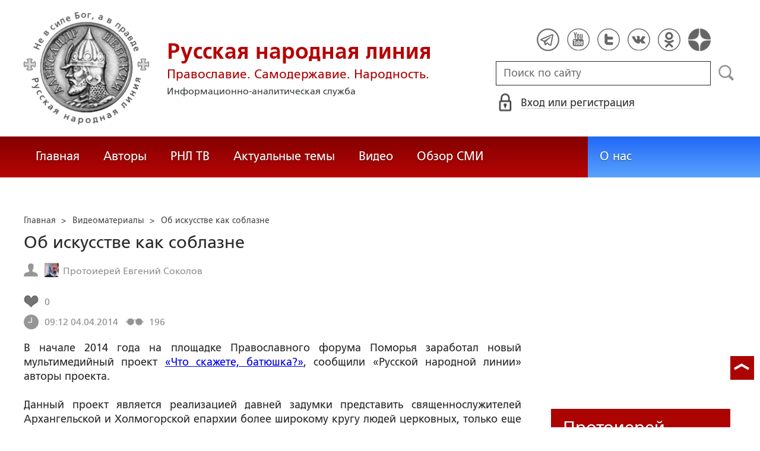

--- FILE ---
content_type: text/html; charset=utf-8
request_url: https://www.google.com/recaptcha/api2/anchor?ar=1&k=6LcYn1IaAAAAAAmfSWm2E7JxjNp51krtwVzyWXod&co=aHR0cHM6Ly9ydXNrbGluZS5ydTo0NDM.&hl=en&v=PoyoqOPhxBO7pBk68S4YbpHZ&size=normal&anchor-ms=20000&execute-ms=30000&cb=vu9vara4mq59
body_size: 49687
content:
<!DOCTYPE HTML><html dir="ltr" lang="en"><head><meta http-equiv="Content-Type" content="text/html; charset=UTF-8">
<meta http-equiv="X-UA-Compatible" content="IE=edge">
<title>reCAPTCHA</title>
<style type="text/css">
/* cyrillic-ext */
@font-face {
  font-family: 'Roboto';
  font-style: normal;
  font-weight: 400;
  font-stretch: 100%;
  src: url(//fonts.gstatic.com/s/roboto/v48/KFO7CnqEu92Fr1ME7kSn66aGLdTylUAMa3GUBHMdazTgWw.woff2) format('woff2');
  unicode-range: U+0460-052F, U+1C80-1C8A, U+20B4, U+2DE0-2DFF, U+A640-A69F, U+FE2E-FE2F;
}
/* cyrillic */
@font-face {
  font-family: 'Roboto';
  font-style: normal;
  font-weight: 400;
  font-stretch: 100%;
  src: url(//fonts.gstatic.com/s/roboto/v48/KFO7CnqEu92Fr1ME7kSn66aGLdTylUAMa3iUBHMdazTgWw.woff2) format('woff2');
  unicode-range: U+0301, U+0400-045F, U+0490-0491, U+04B0-04B1, U+2116;
}
/* greek-ext */
@font-face {
  font-family: 'Roboto';
  font-style: normal;
  font-weight: 400;
  font-stretch: 100%;
  src: url(//fonts.gstatic.com/s/roboto/v48/KFO7CnqEu92Fr1ME7kSn66aGLdTylUAMa3CUBHMdazTgWw.woff2) format('woff2');
  unicode-range: U+1F00-1FFF;
}
/* greek */
@font-face {
  font-family: 'Roboto';
  font-style: normal;
  font-weight: 400;
  font-stretch: 100%;
  src: url(//fonts.gstatic.com/s/roboto/v48/KFO7CnqEu92Fr1ME7kSn66aGLdTylUAMa3-UBHMdazTgWw.woff2) format('woff2');
  unicode-range: U+0370-0377, U+037A-037F, U+0384-038A, U+038C, U+038E-03A1, U+03A3-03FF;
}
/* math */
@font-face {
  font-family: 'Roboto';
  font-style: normal;
  font-weight: 400;
  font-stretch: 100%;
  src: url(//fonts.gstatic.com/s/roboto/v48/KFO7CnqEu92Fr1ME7kSn66aGLdTylUAMawCUBHMdazTgWw.woff2) format('woff2');
  unicode-range: U+0302-0303, U+0305, U+0307-0308, U+0310, U+0312, U+0315, U+031A, U+0326-0327, U+032C, U+032F-0330, U+0332-0333, U+0338, U+033A, U+0346, U+034D, U+0391-03A1, U+03A3-03A9, U+03B1-03C9, U+03D1, U+03D5-03D6, U+03F0-03F1, U+03F4-03F5, U+2016-2017, U+2034-2038, U+203C, U+2040, U+2043, U+2047, U+2050, U+2057, U+205F, U+2070-2071, U+2074-208E, U+2090-209C, U+20D0-20DC, U+20E1, U+20E5-20EF, U+2100-2112, U+2114-2115, U+2117-2121, U+2123-214F, U+2190, U+2192, U+2194-21AE, U+21B0-21E5, U+21F1-21F2, U+21F4-2211, U+2213-2214, U+2216-22FF, U+2308-230B, U+2310, U+2319, U+231C-2321, U+2336-237A, U+237C, U+2395, U+239B-23B7, U+23D0, U+23DC-23E1, U+2474-2475, U+25AF, U+25B3, U+25B7, U+25BD, U+25C1, U+25CA, U+25CC, U+25FB, U+266D-266F, U+27C0-27FF, U+2900-2AFF, U+2B0E-2B11, U+2B30-2B4C, U+2BFE, U+3030, U+FF5B, U+FF5D, U+1D400-1D7FF, U+1EE00-1EEFF;
}
/* symbols */
@font-face {
  font-family: 'Roboto';
  font-style: normal;
  font-weight: 400;
  font-stretch: 100%;
  src: url(//fonts.gstatic.com/s/roboto/v48/KFO7CnqEu92Fr1ME7kSn66aGLdTylUAMaxKUBHMdazTgWw.woff2) format('woff2');
  unicode-range: U+0001-000C, U+000E-001F, U+007F-009F, U+20DD-20E0, U+20E2-20E4, U+2150-218F, U+2190, U+2192, U+2194-2199, U+21AF, U+21E6-21F0, U+21F3, U+2218-2219, U+2299, U+22C4-22C6, U+2300-243F, U+2440-244A, U+2460-24FF, U+25A0-27BF, U+2800-28FF, U+2921-2922, U+2981, U+29BF, U+29EB, U+2B00-2BFF, U+4DC0-4DFF, U+FFF9-FFFB, U+10140-1018E, U+10190-1019C, U+101A0, U+101D0-101FD, U+102E0-102FB, U+10E60-10E7E, U+1D2C0-1D2D3, U+1D2E0-1D37F, U+1F000-1F0FF, U+1F100-1F1AD, U+1F1E6-1F1FF, U+1F30D-1F30F, U+1F315, U+1F31C, U+1F31E, U+1F320-1F32C, U+1F336, U+1F378, U+1F37D, U+1F382, U+1F393-1F39F, U+1F3A7-1F3A8, U+1F3AC-1F3AF, U+1F3C2, U+1F3C4-1F3C6, U+1F3CA-1F3CE, U+1F3D4-1F3E0, U+1F3ED, U+1F3F1-1F3F3, U+1F3F5-1F3F7, U+1F408, U+1F415, U+1F41F, U+1F426, U+1F43F, U+1F441-1F442, U+1F444, U+1F446-1F449, U+1F44C-1F44E, U+1F453, U+1F46A, U+1F47D, U+1F4A3, U+1F4B0, U+1F4B3, U+1F4B9, U+1F4BB, U+1F4BF, U+1F4C8-1F4CB, U+1F4D6, U+1F4DA, U+1F4DF, U+1F4E3-1F4E6, U+1F4EA-1F4ED, U+1F4F7, U+1F4F9-1F4FB, U+1F4FD-1F4FE, U+1F503, U+1F507-1F50B, U+1F50D, U+1F512-1F513, U+1F53E-1F54A, U+1F54F-1F5FA, U+1F610, U+1F650-1F67F, U+1F687, U+1F68D, U+1F691, U+1F694, U+1F698, U+1F6AD, U+1F6B2, U+1F6B9-1F6BA, U+1F6BC, U+1F6C6-1F6CF, U+1F6D3-1F6D7, U+1F6E0-1F6EA, U+1F6F0-1F6F3, U+1F6F7-1F6FC, U+1F700-1F7FF, U+1F800-1F80B, U+1F810-1F847, U+1F850-1F859, U+1F860-1F887, U+1F890-1F8AD, U+1F8B0-1F8BB, U+1F8C0-1F8C1, U+1F900-1F90B, U+1F93B, U+1F946, U+1F984, U+1F996, U+1F9E9, U+1FA00-1FA6F, U+1FA70-1FA7C, U+1FA80-1FA89, U+1FA8F-1FAC6, U+1FACE-1FADC, U+1FADF-1FAE9, U+1FAF0-1FAF8, U+1FB00-1FBFF;
}
/* vietnamese */
@font-face {
  font-family: 'Roboto';
  font-style: normal;
  font-weight: 400;
  font-stretch: 100%;
  src: url(//fonts.gstatic.com/s/roboto/v48/KFO7CnqEu92Fr1ME7kSn66aGLdTylUAMa3OUBHMdazTgWw.woff2) format('woff2');
  unicode-range: U+0102-0103, U+0110-0111, U+0128-0129, U+0168-0169, U+01A0-01A1, U+01AF-01B0, U+0300-0301, U+0303-0304, U+0308-0309, U+0323, U+0329, U+1EA0-1EF9, U+20AB;
}
/* latin-ext */
@font-face {
  font-family: 'Roboto';
  font-style: normal;
  font-weight: 400;
  font-stretch: 100%;
  src: url(//fonts.gstatic.com/s/roboto/v48/KFO7CnqEu92Fr1ME7kSn66aGLdTylUAMa3KUBHMdazTgWw.woff2) format('woff2');
  unicode-range: U+0100-02BA, U+02BD-02C5, U+02C7-02CC, U+02CE-02D7, U+02DD-02FF, U+0304, U+0308, U+0329, U+1D00-1DBF, U+1E00-1E9F, U+1EF2-1EFF, U+2020, U+20A0-20AB, U+20AD-20C0, U+2113, U+2C60-2C7F, U+A720-A7FF;
}
/* latin */
@font-face {
  font-family: 'Roboto';
  font-style: normal;
  font-weight: 400;
  font-stretch: 100%;
  src: url(//fonts.gstatic.com/s/roboto/v48/KFO7CnqEu92Fr1ME7kSn66aGLdTylUAMa3yUBHMdazQ.woff2) format('woff2');
  unicode-range: U+0000-00FF, U+0131, U+0152-0153, U+02BB-02BC, U+02C6, U+02DA, U+02DC, U+0304, U+0308, U+0329, U+2000-206F, U+20AC, U+2122, U+2191, U+2193, U+2212, U+2215, U+FEFF, U+FFFD;
}
/* cyrillic-ext */
@font-face {
  font-family: 'Roboto';
  font-style: normal;
  font-weight: 500;
  font-stretch: 100%;
  src: url(//fonts.gstatic.com/s/roboto/v48/KFO7CnqEu92Fr1ME7kSn66aGLdTylUAMa3GUBHMdazTgWw.woff2) format('woff2');
  unicode-range: U+0460-052F, U+1C80-1C8A, U+20B4, U+2DE0-2DFF, U+A640-A69F, U+FE2E-FE2F;
}
/* cyrillic */
@font-face {
  font-family: 'Roboto';
  font-style: normal;
  font-weight: 500;
  font-stretch: 100%;
  src: url(//fonts.gstatic.com/s/roboto/v48/KFO7CnqEu92Fr1ME7kSn66aGLdTylUAMa3iUBHMdazTgWw.woff2) format('woff2');
  unicode-range: U+0301, U+0400-045F, U+0490-0491, U+04B0-04B1, U+2116;
}
/* greek-ext */
@font-face {
  font-family: 'Roboto';
  font-style: normal;
  font-weight: 500;
  font-stretch: 100%;
  src: url(//fonts.gstatic.com/s/roboto/v48/KFO7CnqEu92Fr1ME7kSn66aGLdTylUAMa3CUBHMdazTgWw.woff2) format('woff2');
  unicode-range: U+1F00-1FFF;
}
/* greek */
@font-face {
  font-family: 'Roboto';
  font-style: normal;
  font-weight: 500;
  font-stretch: 100%;
  src: url(//fonts.gstatic.com/s/roboto/v48/KFO7CnqEu92Fr1ME7kSn66aGLdTylUAMa3-UBHMdazTgWw.woff2) format('woff2');
  unicode-range: U+0370-0377, U+037A-037F, U+0384-038A, U+038C, U+038E-03A1, U+03A3-03FF;
}
/* math */
@font-face {
  font-family: 'Roboto';
  font-style: normal;
  font-weight: 500;
  font-stretch: 100%;
  src: url(//fonts.gstatic.com/s/roboto/v48/KFO7CnqEu92Fr1ME7kSn66aGLdTylUAMawCUBHMdazTgWw.woff2) format('woff2');
  unicode-range: U+0302-0303, U+0305, U+0307-0308, U+0310, U+0312, U+0315, U+031A, U+0326-0327, U+032C, U+032F-0330, U+0332-0333, U+0338, U+033A, U+0346, U+034D, U+0391-03A1, U+03A3-03A9, U+03B1-03C9, U+03D1, U+03D5-03D6, U+03F0-03F1, U+03F4-03F5, U+2016-2017, U+2034-2038, U+203C, U+2040, U+2043, U+2047, U+2050, U+2057, U+205F, U+2070-2071, U+2074-208E, U+2090-209C, U+20D0-20DC, U+20E1, U+20E5-20EF, U+2100-2112, U+2114-2115, U+2117-2121, U+2123-214F, U+2190, U+2192, U+2194-21AE, U+21B0-21E5, U+21F1-21F2, U+21F4-2211, U+2213-2214, U+2216-22FF, U+2308-230B, U+2310, U+2319, U+231C-2321, U+2336-237A, U+237C, U+2395, U+239B-23B7, U+23D0, U+23DC-23E1, U+2474-2475, U+25AF, U+25B3, U+25B7, U+25BD, U+25C1, U+25CA, U+25CC, U+25FB, U+266D-266F, U+27C0-27FF, U+2900-2AFF, U+2B0E-2B11, U+2B30-2B4C, U+2BFE, U+3030, U+FF5B, U+FF5D, U+1D400-1D7FF, U+1EE00-1EEFF;
}
/* symbols */
@font-face {
  font-family: 'Roboto';
  font-style: normal;
  font-weight: 500;
  font-stretch: 100%;
  src: url(//fonts.gstatic.com/s/roboto/v48/KFO7CnqEu92Fr1ME7kSn66aGLdTylUAMaxKUBHMdazTgWw.woff2) format('woff2');
  unicode-range: U+0001-000C, U+000E-001F, U+007F-009F, U+20DD-20E0, U+20E2-20E4, U+2150-218F, U+2190, U+2192, U+2194-2199, U+21AF, U+21E6-21F0, U+21F3, U+2218-2219, U+2299, U+22C4-22C6, U+2300-243F, U+2440-244A, U+2460-24FF, U+25A0-27BF, U+2800-28FF, U+2921-2922, U+2981, U+29BF, U+29EB, U+2B00-2BFF, U+4DC0-4DFF, U+FFF9-FFFB, U+10140-1018E, U+10190-1019C, U+101A0, U+101D0-101FD, U+102E0-102FB, U+10E60-10E7E, U+1D2C0-1D2D3, U+1D2E0-1D37F, U+1F000-1F0FF, U+1F100-1F1AD, U+1F1E6-1F1FF, U+1F30D-1F30F, U+1F315, U+1F31C, U+1F31E, U+1F320-1F32C, U+1F336, U+1F378, U+1F37D, U+1F382, U+1F393-1F39F, U+1F3A7-1F3A8, U+1F3AC-1F3AF, U+1F3C2, U+1F3C4-1F3C6, U+1F3CA-1F3CE, U+1F3D4-1F3E0, U+1F3ED, U+1F3F1-1F3F3, U+1F3F5-1F3F7, U+1F408, U+1F415, U+1F41F, U+1F426, U+1F43F, U+1F441-1F442, U+1F444, U+1F446-1F449, U+1F44C-1F44E, U+1F453, U+1F46A, U+1F47D, U+1F4A3, U+1F4B0, U+1F4B3, U+1F4B9, U+1F4BB, U+1F4BF, U+1F4C8-1F4CB, U+1F4D6, U+1F4DA, U+1F4DF, U+1F4E3-1F4E6, U+1F4EA-1F4ED, U+1F4F7, U+1F4F9-1F4FB, U+1F4FD-1F4FE, U+1F503, U+1F507-1F50B, U+1F50D, U+1F512-1F513, U+1F53E-1F54A, U+1F54F-1F5FA, U+1F610, U+1F650-1F67F, U+1F687, U+1F68D, U+1F691, U+1F694, U+1F698, U+1F6AD, U+1F6B2, U+1F6B9-1F6BA, U+1F6BC, U+1F6C6-1F6CF, U+1F6D3-1F6D7, U+1F6E0-1F6EA, U+1F6F0-1F6F3, U+1F6F7-1F6FC, U+1F700-1F7FF, U+1F800-1F80B, U+1F810-1F847, U+1F850-1F859, U+1F860-1F887, U+1F890-1F8AD, U+1F8B0-1F8BB, U+1F8C0-1F8C1, U+1F900-1F90B, U+1F93B, U+1F946, U+1F984, U+1F996, U+1F9E9, U+1FA00-1FA6F, U+1FA70-1FA7C, U+1FA80-1FA89, U+1FA8F-1FAC6, U+1FACE-1FADC, U+1FADF-1FAE9, U+1FAF0-1FAF8, U+1FB00-1FBFF;
}
/* vietnamese */
@font-face {
  font-family: 'Roboto';
  font-style: normal;
  font-weight: 500;
  font-stretch: 100%;
  src: url(//fonts.gstatic.com/s/roboto/v48/KFO7CnqEu92Fr1ME7kSn66aGLdTylUAMa3OUBHMdazTgWw.woff2) format('woff2');
  unicode-range: U+0102-0103, U+0110-0111, U+0128-0129, U+0168-0169, U+01A0-01A1, U+01AF-01B0, U+0300-0301, U+0303-0304, U+0308-0309, U+0323, U+0329, U+1EA0-1EF9, U+20AB;
}
/* latin-ext */
@font-face {
  font-family: 'Roboto';
  font-style: normal;
  font-weight: 500;
  font-stretch: 100%;
  src: url(//fonts.gstatic.com/s/roboto/v48/KFO7CnqEu92Fr1ME7kSn66aGLdTylUAMa3KUBHMdazTgWw.woff2) format('woff2');
  unicode-range: U+0100-02BA, U+02BD-02C5, U+02C7-02CC, U+02CE-02D7, U+02DD-02FF, U+0304, U+0308, U+0329, U+1D00-1DBF, U+1E00-1E9F, U+1EF2-1EFF, U+2020, U+20A0-20AB, U+20AD-20C0, U+2113, U+2C60-2C7F, U+A720-A7FF;
}
/* latin */
@font-face {
  font-family: 'Roboto';
  font-style: normal;
  font-weight: 500;
  font-stretch: 100%;
  src: url(//fonts.gstatic.com/s/roboto/v48/KFO7CnqEu92Fr1ME7kSn66aGLdTylUAMa3yUBHMdazQ.woff2) format('woff2');
  unicode-range: U+0000-00FF, U+0131, U+0152-0153, U+02BB-02BC, U+02C6, U+02DA, U+02DC, U+0304, U+0308, U+0329, U+2000-206F, U+20AC, U+2122, U+2191, U+2193, U+2212, U+2215, U+FEFF, U+FFFD;
}
/* cyrillic-ext */
@font-face {
  font-family: 'Roboto';
  font-style: normal;
  font-weight: 900;
  font-stretch: 100%;
  src: url(//fonts.gstatic.com/s/roboto/v48/KFO7CnqEu92Fr1ME7kSn66aGLdTylUAMa3GUBHMdazTgWw.woff2) format('woff2');
  unicode-range: U+0460-052F, U+1C80-1C8A, U+20B4, U+2DE0-2DFF, U+A640-A69F, U+FE2E-FE2F;
}
/* cyrillic */
@font-face {
  font-family: 'Roboto';
  font-style: normal;
  font-weight: 900;
  font-stretch: 100%;
  src: url(//fonts.gstatic.com/s/roboto/v48/KFO7CnqEu92Fr1ME7kSn66aGLdTylUAMa3iUBHMdazTgWw.woff2) format('woff2');
  unicode-range: U+0301, U+0400-045F, U+0490-0491, U+04B0-04B1, U+2116;
}
/* greek-ext */
@font-face {
  font-family: 'Roboto';
  font-style: normal;
  font-weight: 900;
  font-stretch: 100%;
  src: url(//fonts.gstatic.com/s/roboto/v48/KFO7CnqEu92Fr1ME7kSn66aGLdTylUAMa3CUBHMdazTgWw.woff2) format('woff2');
  unicode-range: U+1F00-1FFF;
}
/* greek */
@font-face {
  font-family: 'Roboto';
  font-style: normal;
  font-weight: 900;
  font-stretch: 100%;
  src: url(//fonts.gstatic.com/s/roboto/v48/KFO7CnqEu92Fr1ME7kSn66aGLdTylUAMa3-UBHMdazTgWw.woff2) format('woff2');
  unicode-range: U+0370-0377, U+037A-037F, U+0384-038A, U+038C, U+038E-03A1, U+03A3-03FF;
}
/* math */
@font-face {
  font-family: 'Roboto';
  font-style: normal;
  font-weight: 900;
  font-stretch: 100%;
  src: url(//fonts.gstatic.com/s/roboto/v48/KFO7CnqEu92Fr1ME7kSn66aGLdTylUAMawCUBHMdazTgWw.woff2) format('woff2');
  unicode-range: U+0302-0303, U+0305, U+0307-0308, U+0310, U+0312, U+0315, U+031A, U+0326-0327, U+032C, U+032F-0330, U+0332-0333, U+0338, U+033A, U+0346, U+034D, U+0391-03A1, U+03A3-03A9, U+03B1-03C9, U+03D1, U+03D5-03D6, U+03F0-03F1, U+03F4-03F5, U+2016-2017, U+2034-2038, U+203C, U+2040, U+2043, U+2047, U+2050, U+2057, U+205F, U+2070-2071, U+2074-208E, U+2090-209C, U+20D0-20DC, U+20E1, U+20E5-20EF, U+2100-2112, U+2114-2115, U+2117-2121, U+2123-214F, U+2190, U+2192, U+2194-21AE, U+21B0-21E5, U+21F1-21F2, U+21F4-2211, U+2213-2214, U+2216-22FF, U+2308-230B, U+2310, U+2319, U+231C-2321, U+2336-237A, U+237C, U+2395, U+239B-23B7, U+23D0, U+23DC-23E1, U+2474-2475, U+25AF, U+25B3, U+25B7, U+25BD, U+25C1, U+25CA, U+25CC, U+25FB, U+266D-266F, U+27C0-27FF, U+2900-2AFF, U+2B0E-2B11, U+2B30-2B4C, U+2BFE, U+3030, U+FF5B, U+FF5D, U+1D400-1D7FF, U+1EE00-1EEFF;
}
/* symbols */
@font-face {
  font-family: 'Roboto';
  font-style: normal;
  font-weight: 900;
  font-stretch: 100%;
  src: url(//fonts.gstatic.com/s/roboto/v48/KFO7CnqEu92Fr1ME7kSn66aGLdTylUAMaxKUBHMdazTgWw.woff2) format('woff2');
  unicode-range: U+0001-000C, U+000E-001F, U+007F-009F, U+20DD-20E0, U+20E2-20E4, U+2150-218F, U+2190, U+2192, U+2194-2199, U+21AF, U+21E6-21F0, U+21F3, U+2218-2219, U+2299, U+22C4-22C6, U+2300-243F, U+2440-244A, U+2460-24FF, U+25A0-27BF, U+2800-28FF, U+2921-2922, U+2981, U+29BF, U+29EB, U+2B00-2BFF, U+4DC0-4DFF, U+FFF9-FFFB, U+10140-1018E, U+10190-1019C, U+101A0, U+101D0-101FD, U+102E0-102FB, U+10E60-10E7E, U+1D2C0-1D2D3, U+1D2E0-1D37F, U+1F000-1F0FF, U+1F100-1F1AD, U+1F1E6-1F1FF, U+1F30D-1F30F, U+1F315, U+1F31C, U+1F31E, U+1F320-1F32C, U+1F336, U+1F378, U+1F37D, U+1F382, U+1F393-1F39F, U+1F3A7-1F3A8, U+1F3AC-1F3AF, U+1F3C2, U+1F3C4-1F3C6, U+1F3CA-1F3CE, U+1F3D4-1F3E0, U+1F3ED, U+1F3F1-1F3F3, U+1F3F5-1F3F7, U+1F408, U+1F415, U+1F41F, U+1F426, U+1F43F, U+1F441-1F442, U+1F444, U+1F446-1F449, U+1F44C-1F44E, U+1F453, U+1F46A, U+1F47D, U+1F4A3, U+1F4B0, U+1F4B3, U+1F4B9, U+1F4BB, U+1F4BF, U+1F4C8-1F4CB, U+1F4D6, U+1F4DA, U+1F4DF, U+1F4E3-1F4E6, U+1F4EA-1F4ED, U+1F4F7, U+1F4F9-1F4FB, U+1F4FD-1F4FE, U+1F503, U+1F507-1F50B, U+1F50D, U+1F512-1F513, U+1F53E-1F54A, U+1F54F-1F5FA, U+1F610, U+1F650-1F67F, U+1F687, U+1F68D, U+1F691, U+1F694, U+1F698, U+1F6AD, U+1F6B2, U+1F6B9-1F6BA, U+1F6BC, U+1F6C6-1F6CF, U+1F6D3-1F6D7, U+1F6E0-1F6EA, U+1F6F0-1F6F3, U+1F6F7-1F6FC, U+1F700-1F7FF, U+1F800-1F80B, U+1F810-1F847, U+1F850-1F859, U+1F860-1F887, U+1F890-1F8AD, U+1F8B0-1F8BB, U+1F8C0-1F8C1, U+1F900-1F90B, U+1F93B, U+1F946, U+1F984, U+1F996, U+1F9E9, U+1FA00-1FA6F, U+1FA70-1FA7C, U+1FA80-1FA89, U+1FA8F-1FAC6, U+1FACE-1FADC, U+1FADF-1FAE9, U+1FAF0-1FAF8, U+1FB00-1FBFF;
}
/* vietnamese */
@font-face {
  font-family: 'Roboto';
  font-style: normal;
  font-weight: 900;
  font-stretch: 100%;
  src: url(//fonts.gstatic.com/s/roboto/v48/KFO7CnqEu92Fr1ME7kSn66aGLdTylUAMa3OUBHMdazTgWw.woff2) format('woff2');
  unicode-range: U+0102-0103, U+0110-0111, U+0128-0129, U+0168-0169, U+01A0-01A1, U+01AF-01B0, U+0300-0301, U+0303-0304, U+0308-0309, U+0323, U+0329, U+1EA0-1EF9, U+20AB;
}
/* latin-ext */
@font-face {
  font-family: 'Roboto';
  font-style: normal;
  font-weight: 900;
  font-stretch: 100%;
  src: url(//fonts.gstatic.com/s/roboto/v48/KFO7CnqEu92Fr1ME7kSn66aGLdTylUAMa3KUBHMdazTgWw.woff2) format('woff2');
  unicode-range: U+0100-02BA, U+02BD-02C5, U+02C7-02CC, U+02CE-02D7, U+02DD-02FF, U+0304, U+0308, U+0329, U+1D00-1DBF, U+1E00-1E9F, U+1EF2-1EFF, U+2020, U+20A0-20AB, U+20AD-20C0, U+2113, U+2C60-2C7F, U+A720-A7FF;
}
/* latin */
@font-face {
  font-family: 'Roboto';
  font-style: normal;
  font-weight: 900;
  font-stretch: 100%;
  src: url(//fonts.gstatic.com/s/roboto/v48/KFO7CnqEu92Fr1ME7kSn66aGLdTylUAMa3yUBHMdazQ.woff2) format('woff2');
  unicode-range: U+0000-00FF, U+0131, U+0152-0153, U+02BB-02BC, U+02C6, U+02DA, U+02DC, U+0304, U+0308, U+0329, U+2000-206F, U+20AC, U+2122, U+2191, U+2193, U+2212, U+2215, U+FEFF, U+FFFD;
}

</style>
<link rel="stylesheet" type="text/css" href="https://www.gstatic.com/recaptcha/releases/PoyoqOPhxBO7pBk68S4YbpHZ/styles__ltr.css">
<script nonce="KsbqUTtiaanx4bkjq0Ft_A" type="text/javascript">window['__recaptcha_api'] = 'https://www.google.com/recaptcha/api2/';</script>
<script type="text/javascript" src="https://www.gstatic.com/recaptcha/releases/PoyoqOPhxBO7pBk68S4YbpHZ/recaptcha__en.js" nonce="KsbqUTtiaanx4bkjq0Ft_A">
      
    </script></head>
<body><div id="rc-anchor-alert" class="rc-anchor-alert"></div>
<input type="hidden" id="recaptcha-token" value="[base64]">
<script type="text/javascript" nonce="KsbqUTtiaanx4bkjq0Ft_A">
      recaptcha.anchor.Main.init("[\x22ainput\x22,[\x22bgdata\x22,\x22\x22,\[base64]/[base64]/[base64]/[base64]/cjw8ejpyPj4+eil9Y2F0Y2gobCl7dGhyb3cgbDt9fSxIPWZ1bmN0aW9uKHcsdCx6KXtpZih3PT0xOTR8fHc9PTIwOCl0LnZbd10/dC52W3ddLmNvbmNhdCh6KTp0LnZbd109b2Yoeix0KTtlbHNle2lmKHQuYkImJnchPTMxNylyZXR1cm47dz09NjZ8fHc9PTEyMnx8dz09NDcwfHx3PT00NHx8dz09NDE2fHx3PT0zOTd8fHc9PTQyMXx8dz09Njh8fHc9PTcwfHx3PT0xODQ/[base64]/[base64]/[base64]/bmV3IGRbVl0oSlswXSk6cD09Mj9uZXcgZFtWXShKWzBdLEpbMV0pOnA9PTM/bmV3IGRbVl0oSlswXSxKWzFdLEpbMl0pOnA9PTQ/[base64]/[base64]/[base64]/[base64]\x22,\[base64]\x22,\x22GcOhw7zDhMOMYgLDrcK4wqbCkcOcKMKywpDDqMO/w5dpwpwMJwsUw6JGVlUWdj/DjnfDqMOoE8KXbMOGw5saLsO5GsK1w74Wwq3CmsK4w6nDoQbDk8O4WMKSSC9GXyXDocOEFMOgw73DmcKPwohow77DhjokCHzCoTYSTUoQNm8fw643LsOBwolmMBLCkB3DssOTwo1dwptsJsKHCE/[base64]/[base64]/[base64]/CtV4yaztsDxfDrMO6w6jDh8Kiw6pKbMOHf3F9wq7DnBFww6LDlcK7GSPDqsKqwoIvGkPCpSN/w6gmwpbCoko+acONfkxMw54cBMK+wq8Ywo17S8OAf8O5w5RnAwLDtEPCucKpKcKYGMKwIsKFw5vCgsKCwoAww5fDo14Hw7jDpgvCuUtNw7EfHsKVHi/[base64]/AzNuwrjDrw3CrlHDoUHDsWzCj8KfIGBIwrcKw7nCvQXCmsOOw78SwpxVGsO/wp3DosKIwrfCrwByw5zDgcOLKS0kwqvCsSB/RG97w7PCuXQ5KHXCmQLClEXCksOhwqXDoEHDg3vDvMK+Int+wrXDi8KhwpHDhMOzBsKMwpcLYQ/[base64]/Cj8OowoMZSMOWwrJmQyQDwoIUwohcJsKlwo3DmW/[base64]/Dm8K0FcKuwogTwqLDrMKVw6bDoGhmVsKsM8KDw4HCuMO1HRU1P3HCtS0FwovDmDpZw67DtxfCp1thwoBtD0TDiMKpwpYtwqDDtRJcDcKcG8KJBcKjLw1CGcKocMOYw4xOWAbDll/ClsKHG0JEIAlHwoEBF8Knw7hlw5vCsmlJwrHDnyzDvcOaw4zDoQbDmgDDjhhfwoHDrTMnfcOXOmzCkz/DscKfw6k4EWtRw4oWesOQc8KdIn8KMUXCv1vCgcKiLMO8KMKTdG7CisK6QcO9dWbCv1LCmsKyA8KNwqPDshs1Uz0fw4XDl8K4w6bDtcOJw4TCscKVZ2FWw6DDuXLDp8Oqwq5rZX/Cu8OFaBh8wrrDnsKcw584w5XCrzcNw7Enwq8uT17DkiAow7LDm8O9J8KYw5VOFCZtIRfDlsOAG0vDqMKrQndcwqDCpnBjw6PDv8OlWcO9w57CrcOZcmkEOcOBwoQZZ8ONUH0vEcOSw5jCpsOlw5PCgcKNH8K+wrYEMcKywrXClDzDlsOUS0HDvioewo9/wrvCn8OAwqxUUk3DjcO1MANYMnRLwozDpGZJw6PCgcKseMOjKV5Zw4A8GcKXw4rCuMODwpnCnMOKQXFQAAFjK1UJwpDDjnV6XMOpwpguwqdvFsKcOMKHFsKxw67DvsO1IcOdwonCncKFw4Qow6UWw4YWVcKHTjNJwrjDpsO1woDCtMOuwr7Dl2jCjX/DusOLwpd7wrjCusK1dcKOwqBTQsObw5fCnBMUEcKKwpwAw41QwqHCrMKpwolwNcKKdMKAwq3DvAnCt03DulRwYSUKJF7CscK6JcOZNE91MmPDqiNTHwsnw48BOUnDoiI4MCbCgwtNwrNbwqhdZsOqT8OawqnDo8OfesKTw4YVLwIrTMKAwr/[base64]/Dr8Kcw6nDgEh3G8Klw7rCnMKbGmp0w6HDq2d9w4nDs2N1w7PDusO3IWTDg0/CisK6IVgsw5PCs8O3w5sUwpfCgMOPwoVww67Cm8KeL1MESgJeIMKcw7bDrH4Ew7sOBlPDp8OwQsOfF8OiQyV4woXDrzF1wp7CpBfDpcOJw4kXacK8w75fVMOhXMOLw48Sw4jDh8KLRzLCm8KAw6/DtcKGwpnCpsKOTyVGw44+EijDqMKcwp7Du8O2w6LCicOewrHCtxXDgW5FwrrDlsKYPTIFVzrDrWMuw4fDhsORwpzCq1/DoMKtw5ZtwpPCg8KDwoRhQMOowr7CoBTDjj7DrnBaK0vCmlclLDMMwqY2aMO+e3xYchLCi8Oaw4FywrhCw7DDqFvDuGLDrsOkwqPCo8Kdw5MyDsKtCcOoDWFpFMKJw6bCtTJTMlXDs8KbWVzCocOXwqwpwoTCiSjCiSbCllfDiF/Cg8OMFMOhS8OMOcOYKMKJOnY5w4wpwowqRsOtBsOmCD18wpvCqMKZw7zDmRZpwrlbw4/CocOpwokpTsOtw7bCuy7DjFXDkMKvw4h+TMKMwr0Kw5fDlcKUwr/[base64]/CmsOLEsKZw7rDuMOvwpgIRjfDicKow53DscOiMl/DkcO/[base64]/[base64]/CicOuAsKkwoMlwpZpJ3YKw41ELcK7wpMKK1J0w4MEwpfCkEDClcK3ST8mwonDtDxoOMOGwpnDmMOiwqPCkkbDpsK/eBZKw6rDlWJdLMOEwpdOwpLCpcOtw6Jnw5B8wp7CrlNWbCrCtMOBAREWw57CpMK1fyxwwqzCuVnCjhwLMR/CsEoQEjjCiVfCjh16PHHDjcOqwqnChEnCg2MLWMO+w4EQUcKGwrQtw4HCvMKENhMDwrPCrELDnyLDim7Djw4kVsOKAMOLwrAUw4nDghEpwpzCr8KIw4PDqgHCpypsNhTClMOew4IFIW11DcK/[base64]/bMKefBvCjcO3EcKFXS9kwrPDksKFwr7DmMKhw53DqMKRw6dPw5zDtMOHS8K1MsORw5dWwqsowoA7LXXDk8OiUsOEw4U7w4hqwrkdJThCw4pdw4x5C8OxJVtGwpbDrsO/w6nDt8KTRirDmwPDuQ/DnW3CvcKoHsOwMxTDicOmPsKew7xWCz/Dn3bDohzCpy4MwqDCrh0DwrHCj8KuwqxGwoJRD13DiMK2wrQ/AFg0cMOiwpfDnsKBOsOtGsKxwpASHcO9w6DDvMKgLTBXw4DDsysWLE5mwr7Cl8KWCcOhT0rCgklZw59HAmvDv8Ofw7RIfThYC8O3w4hNeMKIKsK6wrRAw6FxPxLCq1JpwqLCqsKGMHt/[base64]/[base64]/CoMOKPS/DpA/[base64]/CgCbCnsKEU8KSw4TCh8OeU1XDoMKJw7QjZcK7w5zDkh7CnsOuLzLDvzPClR3DlnbDi8Onw7JcwrXDvhbCuQRGwoohwoJmdcKHecKew7NywqRQwpLCjw7DgDQ/wrjDvyvChQ/DmS0Sw4PDqMKww50ECEfDk0jCh8O9w50/wovDrMKQwo3DhXfCrcOKw7zDisOew7QwLj3CrG3DgAwFDGzDvEM4w7Eww5LColbCkF7Dt8KSwrjCoi4MwpPCv8KWwr9lR8Kiwrd1bFXDkmd9Y8OXw4tWwqDCtMOew7nDhsO0JXXDjcKxw7/DtUjDpsKwK8Klw6PClMKEwr/CphEbCMKPb3ZEw79dwrJ+wp8/w7JIw7bDnUA+LsO2wrNpw6FcMHIWwp/DuR3DgsKhwrHCoR/DlMO9wrvDjMOVSS9WOVUUBHMGdMO3w5LDgsKVw5B7L30WM8OTwoAKbwrDqFBFYBvDgyZLOQwvwp/Dg8KuJBtNw4NQw7V9wqLDkHnDocOFMWXCgcOKwrx+w4wxwqI8w73CuAxfIsKzWMKYwp90w7A7I8O5bCk2CWfCkAjDjMORwqLDglddwo3DqlvChcOHO1vCscKnd8OHw6tEBVXColA3bHHCqsKDa8Obwqo3wrFxcAx+w5/[base64]/CisKYwqZjwrYkNsK5KVBKXMKmwr0JeMOle8OmwqjCh8OVw7LDoD9CI8KpScKNQRXCg1BXw4Mrw5gGBMOXwrLCg1XCrFspTcKxcMO+wroZOjUHXS93S8OBw5/DkyHDtsO2w47DnTZBfx02RxNNw4YMw4fCnEZ3wpfDhUzCqVPDvsOmBcOhS8K9woJabwDDvsKpJE7CgcKDwrjDvC/CsgNNw7fDvzAQwrvCvz/DssOpwpFfwpDCkcKDw5MbwqQfwqMLw6cvMcKCCsOeGEDDvMK9b30PfMO9w48sw7HDjVjCsAFGw5fCocO2wqNeA8K9GXzDsMO9FcKGWy7CmnvDtsKJcwVsHhjDpsOXWFbCscOQwqrCmC7CmBnDgsK/wphgDjs1UsKYYlNbwoQhw5JuSMK8w49bEFrDoMODw7vCrcKdeMOTwr5PRE3CjFHCm8O+ScOzw6fDvsKjwrzCtsOCwpTCsWw3wrgpUFrCtBN9UWnDqhrCscKLw4XDsDMwwrh2w5ZSwoZOQsOQb8KMGy/DksOrw6V8CxZkSMO7GQUncMKwwodwaMOqesOtd8K+cl3DgHhCCMKbw68YwqLDlcK0wojDlMKDVAJwwqhCN8K+wpDDncKqBMKELsKLw7Jlw6BXwq3DuUfDpcKUNGU+VGHDvSHCsEY8LVheRXXDqjjDvl7DtcOkWgQvbsKBwo/Diw3DkTnDgMKMwq/[base64]/DhsK5NC/DoMKoWcOreDNUTcOnPjLCpQguwq7DgSHDlWPDqQfDsRDDi2MXwo3DrCjDlMORfxdKMsKtwrRuw5QFw4vDqjc1wqRhAsKrHzvDqsKyJcO+VkbClDHDqxAFFzFRHMOpHMO/w70Hw65TA8OlwrLDh08ZIRLDk8KKwpBXBMO9G3DDmMO8wrTCs8KOwp1pwo5VRVxaTG/DjwnDuGPCk27ClMKcP8ONCMOeUHjDhsOOVHnDi3ZuDXzDvsKVA8OLwpgUbGogTsOUdsK5wrUEecKew73ChEMtGyHClxxUwo1IwqHClgjDsyNRw4oywq/Cv2XCnsK6Y8KvwqbCrgpAwqLDvkxoZMKjcUYJw7JMw7oxw55YwrdZQMOHHcO6SsOmYsK1MMOwwq/DkGDCvBLCrsKrwpjDq8KkLH/Dhj4ywojCjsOywrzCj8KZPB1zwqZ6wq/DvXAJUcOcw5rCpkgWwpx+w4IYasO6wq3DlVw2EBZKN8KVfsO/[base64]/CiCBlwr/DicOkw4fDjMOCAyVCHcOyaR/[base64]/DucKbwrXDs8O+wrnCt3UmEcKMwowRXAPCvsO0wrgibA0/woLDiMOcC8OMw4tqZQfCr8Kkw74Qw4J2ZMKow7XDmsOYwrrDi8OlWX3Dv3B7Gk7DtnJdSnA/TcOWwq8HcMK3b8KnUsOTwpUOSsOGw7waCcOHasK/L0k6w7zCrsKpaMOgUTFDYcOKY8Odwq7ClhUkeCNCw44PwonCrsK0w6skEMOJGsOdwrESw47CgMKPwoFQLsKKTsOJPS/[base64]/DkMOgwpMSwqdBSGLDtMKEHARKwpbDlcOrwprDssKgwql8wrfDk8O6wrsKw6nCmMOAwqXCscOPexQJZxHDhMKxM8OPJyjDoApoE13Cqlhbw5HCq3LDkMOAwpp4wqAhaB9WdsKlw403AlRXwo3CjDd4w4jDm8OQKSAowotkwo7DksOLRcOSw6/Dkzwlw53Dm8KkBHPCgcOrw7HDomtcFXQwwoMvJMK8CTnCqCnCtsKrKcKKGsO7wpDDixfCg8OBa8KQw4/[base64]/w6/[base64]/PMKwwo1Jwo7CsTvDpcKIw5XCn8Kdwo3DtsONw7NLwp9wR8KtwrxdZk7CusO/eMOVwoFMwr/Ds3nCgcKow4bDmhvCrMKJMTI8w5/Dvw4DQidiZRNSczJaw6LCn1tzH8OwQcKqLj0YYcKqw53DhlFpbWLCklpbQnkPKn7DumHDnQjCiSHCnsK7HcO6YsK7DMKVZ8OyS3oNMwRbe8K4FiE9w7fCjsOtX8KGwqJrw7o6w53DpcOOwoMvw47DnWfCnsKuGMK3wodYGw8KYxrCuCglLhHDnDbCoGYMwrUQw4/[base64]/Cu2VHwqMMw691w44IMyPCvcOkwrA0YDA/cXouPVpzd8OiRS40w4dqw5nCr8OcwppCIjVsw5IaJn52wpTDq8ObfUrClmdfFcK/bGt2Y8OOw5vDh8O7wr0FIcKqT3YsM8K/fsOCwqY8ccKLVWfCksKDwqXDrMOvOsO3FwPDhcKrw6DCgDrDvMOdw4t8w58VwrDDhMKIw6Q6PCgtY8KAw40+w4rCiw5+wqUoV8Kkw5stwooUPMOafMKlw5rDhsK4YMOSwq4Xw4/DjcKpMjEvH8KrCArCgsOrwqFHw5lFwokywpvDjMOcR8Kiw7DCt8OswrMSS0bClsKYw4DCgcKTAzJkw6/Ds8O7ORvCoMO5wqrDiMOLw4jCosOXw60Tw7nCi8KgI8OIScOdPivDqQ7CgMK9XT/CucKWwoPDssOZT0wBaSAAw7NpwqBgw6RywroIIXbCjGvDsD3Cp200CMOoEyElwrYqwp3DsD3ChMOywrJIcsK4UwTDrhnChMK2TlXCpUvDqR0UbcOkWTsEZVLCksO5w6sIwqEXf8Ozw5PCtEzDqMO/w4QAwonCs1jDuDsbQjLCjkEPUcKkPsKFK8OQL8O5OsOfemPDusKiOcO0w7TDusKHDMO9w5RXAHzCnXDClSfCiMOCw6pWKxDCkzbCg3tJwpNGwqpkw4ZGYkkKwrUVF8OXw4t7wohQHhvCv8Oow7HCgcOTwqcEXS7Dsz4TSsOFasO5wowNwp7Dv8OTFcKCw4/Dp33CokvCrnLDp1HDgMKNIkHDryx3FnjCkMOHworDncKFw7zCmMKGwpzCgzxlVX8Swo/[base64]/UUA+w4N+IMKGPMODwpPCoMKFw4/DuzbDtcKwDUnCgVPCu8KGwrBgCH04wqFmw7hgw7bCvMKTw6LDuMKMOcOqJWQGw5gfwr1Zwrg8w6vDjcO1RRzCqsKvW37CqRzDtBvDg8O5wrrCvMOdd8KLR8O+w6c8LcOWA8Kew5QhXFbDtULDscOXw4zDinQ3FcKNwpszY3gjQRIJw5fCvlLCuEwVLwrDsU/DnMKMw4fChcKVwoDDqj82w5rDglDCssK6w7jDj1N/w5l+P8OIw4rCgWUAwr/DrsOZw6l7wpPCvX3Csm/Cq1/[base64]/DqArCh8OFS8KEMhxaw5jDt2TCh2IFwpHCmsOTLsOtCsOGwonDp8OASUxGaU3CqsOwRS7Du8KGDsKyVMKUfjDCqENiwqHDrjjCgXzDmSBYwonDjcKUw5TDrB9JBMO+w54gISwDwphLw4QTHMOAw5ECwqExJFpRwpF/ZMKyw4TDssObw6wwBsOEw67CncOOwoR+GmTCgcO/a8KQQzfDnQ8dwq7DqxPCliRlwojCrMK2CcKjBA7Dg8KDwpMYCsOpwr/[base64]/Cmn7CucKnccKNwrQAPcKQN20Lw61rDsOjBxxkwq/DmWkqWEhBw7HDmGALwq4CwrI1VFwsUMKBw51Fw7txT8KPw78HKsKxCsK+ECLDt8OEayNJw7/Cj8OBcAIMHTbDt8OLw5J9CWM7w7RNwrHDnMKDKMOnw7kuw6PDsXXDscKfwoLDm8O3YsOHfcOVwp/DjMKva8OmccO3wpzCnyfCuUnDsFcODnTDgsKEwqvCjRHCksO5w5F5w6vDihEww4bCvlRiRMKnIE/Dt0LCjCXDviLDjcO6wq0gXsO1WsOlFcKtDMOLwpjClcK4w5FHw7Now4B+DWzDhW/ChcOXYsODw487w5XDvBTDq8OqHWMVYcOVDcKeDkDCjsO5FxQPacO7wrN2PA/Dm1tvwqIAU8KWA3Rtw6/CjlXDsMOXwrZEMcOnwoXCvHYGw4N9XMOVGxrCgnXCgUUXQRrCsMO4w5/Dqj1GS1oKI8Krw6Uqw7Fgw7HDqWUZDC3CrC/DlMK+RHHDqsOMwp4Aw5QUwoQSwrREGsK9TWJ5asOUw7fCu0AnwrzCssK3wpk2a8KMJcOKw6E5wqPCkxDCssKvw5jDncO+wrpTw6TDg8KfRxhWw5rCocKcw5EzTMOhViYbw5x5bG/DhsOfw6NeQMOGKyYBw5fCnS56ISknAMKXwrzCsnlAw44HRcKfGMO7wqvDo0vCoi7CusORCcK0bAbDpMKvwq/DvBQ8wqpowrYEBsKmw4ZiD07DpFAuBGBuRsK6w6bCoAVPemI9wpLCq8K2Y8OcwqDDs1/[base64]/[base64]/IcONw6XCp0zCqsKHWnQrD1HDncKgXA5IHlIfJcKww6PDklXCnAXDghwQw409w7/[base64]/WT7CmjHDp8OTw6NFZxrDicOLw47DiDlZTMKZwrlTw7RAw7AewqLCknUSSzTDk1HDtsO6asOUwrxcwoDDjMO1wpTDt8OzAG5rW2nDuFs4wovDri8+ecOaG8Ktw7LDucOUwpHDosK1wrMfesOpwoPCncKTZcK/w4wfdcKDw77CscOsVcOITzHCjEDDkcOvwpIdJmkAJMKIw4TCucKxwop/w4JQw4EKwr5BwoU1w6EKJMKkCQIMw7HChsOewq/DusKoYwMZwovChsKVw5ViVTjCosO4wqcieMKza0N8M8KcYAgxw4U5HcKrDyB4fMKNwod0H8KsSDHCnShHw5ktw4LDi8ORwojDnCrCs8KvY8K0wr3CmcOqWm/[base64]/DhsOfDsKlc8OOwpDDjcOQwq43ZsOeZsKaVMOcwpsdw5gjW0d7aATCiMKhV0rDo8Orwo5ow6zDnMOXZGPDo05CwrrCqhs/MUtdGsKkfcKTGW1awr7Dp3tDw6/[base64]/Ds8KDw5vDk8ObVGnDrhzDnMKow4DDn1t4XsK+wrVww5nCmwjCtsKQwrs+wrc0eUXDmAoFCgXCmcKgUcOEQsKUw6nDqT4bYsOowoUvw5fCvGgZQcO6wqkPwqDDnMK8w4VHwoYfJDFPw5t1DwzCssKSwqwTw7LDogEnwrMGaCRXbnPCo1g/wrTDkMK4U8KsfMOMUwLCg8Kbw6fDscKFw61ewqQUMS7ClH7DiA9Zwq/Dik0KAkbDllNBfx0qw4jDscK9w4Vow4/Ch8OOKcOdBMKYLcKVHWBowofDkjPCmUzDvCrDsh3ChcK5ZMKRRG0sXmpEDsKHw6hjw6E5VcK/wp3Cq3R4GGZUwqbDkUAJIW3ClRYXwpHCnyEkBcKXQ8KTwqXCmUQQwoJvwpDCnMKQw5/[base64]/CssO1wo7DisOewrB6KcKqGkPCun7DvE5fwqpJRMOUdgx3w7oowp7DqMOawqxWb0EQw7YaZ0LDtcKeWBU5SltNflBFa2tww7tWw5DCqAQdwpEPw4w8wqZdw6FOw60SwpkYw6XDvzLCqxFtw7TDpFkWBTBFAV8hwp0+ARY1CFnCksOEwrzDrWbDpj/DvizCsSQvUiBgYMOVwpjDtCVdZMOJwqFEwqPDpsObw4BDwr1nBcOuGsKtNQPDtsK6w5Z2LsKMw65PwrTCuwXDgMOZIBDCt3QoTgvCusOBecK2w4Q0w5/DjsOAwpLCoMKpHsO0wqhWw6vCiSzCq8OQw5DDncKZwqIzwr1dZnhiwrYyDcORGMOiwqMww6DCpsOaw44QLRHCi8O2w6XCpBrDucKNFcOzw7HDg8K0w6TDh8Kxw5bDqjEdHWsXLcOVYQrDii/CqFsmQHg0VsOAw7XDusK5OcKew5UrXMKLKMO+wqYxwqgeQsKiw6gUwrjCjnEAe3MwwpHCvS/DucKHHVDCnsKywpkRwrPCtQ3DrTs/w6orNcKTwpINwrgUCmnCvsKBw7YrwrjDjWPCqnJ8FU/Ds8K7LyJ8w5p4w6soMmbDvh3CucKRw4YAwqzDsW8Zw6okwqwHIHXCp8K7woEgwqE6wpVYw7sWw458wpsFdQ0ZwpnCuh7Dr8KBw4XCvU0DQMO0wo/CnMO3KExHTm7CjMONORrDkcOaMcKvwobCmkJIO8KNw6U/BMOpwoJUFcKNDMKQYG13wojDosO4wqXCqUAuwrxDw6XCkD7CrcKfVUZjw617w6VgLRrDl8ONbmDCpTQGwp5zw6w/Y8O1Vg1MwpfCisKcC8O8w5J6w5RgeiwNZi3DqlswWcOjZCnDusKQScK1bHsxBcODFcOOw6/DvBbDqMOCwrQBw4pfPmJuw6/[base64]/CjsO/wqDDuUXChMO9GF7Ci8KtAcKhw414SMKodMKrw40Rw6I+DEPDiwvDuWwnasKtIWbCmTLDqHcFKAtxw60wwpJJwp8yw5jDrHTDpsK+w6cJZcK8IkbCqDYJwrnDrcOVXmFmbMO8G8KbQW/Dr8KAEAdHw6wXAsKqbsKsHHRvJMOkw47CkHxwwqgEwp3Cj2HCnSjCiDtURVvCjcO3wpLClMK/aUPCkMOXTlI5AVkmw57CisKOR8KzMS7CksOBGE1pAycbw4UQcsKywqfCnMOfwoNkUcOiHF8XwojCmC5adcOpwoDCq38dYgxPw7TDgMO4CMOlw6fCug5wAMKYR0vDjGzCuxEUw7RwCcOKd8Oew5zCkwfDqFYfF8OXwq5eb8O8wrrDpcKSwqd/NG0WwqvCscOIZgV1SzzCvx8CacOfQMKCIW5Yw6rDuwvDssKCd8ONcMOkPcOLaMK/KcO1wpN0woh7DDXDoiITGEnDjTXDoCETwqkTFjJLVSZAEw7CscODesOQWcKGw4TDhnzClWLDtsKZwo/Cg14Xw6zCkcO0wpdfLMKPQMOZwpnChmnCli7DkhMIRMKtM03CuDAsAsK6w7gNw79XZMK2ZjE+w5HCvGFoZAQaw53DjcKRNjHCj8OXwr/[base64]/CtklfJsKNOsKTRsKoD8KBw5w6EcKUYRc9wox8JsOdw4HDkh9fQENiKl8GwpbCo8Ouw7QWZcOZEx8IUQ9wZcOuC350ExJMJgtXwqwQTcOkw6ouwrzCssOTwqJ0diFSZcK/w4V9w7rDncODa8OHbsO5w7nCi8KbEHYDwqjCuMKUPsK/asKjwrjCpcOKw59PF3U4eMOhWwpDPFQrwrrCkcK2ckNjY1VyDMKkwrlPw69Tw7gxwpchw6nDqVs0DcOTw5UAXsOMwpLDhQg+wp/[base64]/DnsOtw7JkWF02w4DCvcKwGcOaw4nDkcOuw4Qkw68/PwQYJQDDg8O5ZmbDgcOVwpvChnnCuADCp8KuE8KGw49WwpvCn3Z0JwkLw6vCtD/DhcKrw7vCg2sJwqwiw75CasO3wqvDqcOQK8KlwopYw5ttw4MRa2JWOgvCun7DnmTDqcOWWsKNWDROw5g0M8OxWwhewqTDgcKHRCjCi8KOGltpY8Kwc8OeGmHDrF8Ww6YrEEHDj0AgB3HDpMKUEMOawobDsm8twosGwo9Pwo/Duz1Ywp3DnsOnwqNkw5vDkcODw5QrT8KfwrbCvDxEZMK4FMK4Gi1Nw5RkeQfChMKmUsKZw5ovS8KeBiXDkxPDtsOkwrHCgsOjw6R9A8OxWcOhwovCqcKvw514woDCuyzClMO/wqosQH5vBR4PwpHChsKGa8OjVcKsOALCiCPCtcKowrgLwpQfKsOxVSVmw6nClsKjakcZf3jCjcOID1/[base64]/wpQswpp3XSMFfXzCjRsdRQdpw6dKw6zDmsO1wq/ChQ1lwowSwrY9AwoxwpfDnMOsBMOsXsK3VMKDemgowrt4w4/DlmDDkCDCkGw/[base64]/[base64]/Crl/DlGYFRMOkfcKfwrkcwoXCtMOcw73CmcO3w48QP8OpwrFzJ8Oew43DsnLDl8OWwpPCnyNUw4/CmRPCkiLCu8O6RwvDlGZ4wr7CjiQ8w6HDgsOyw57CnDHDu8KKw5V+w4HDjgzCo8K6NQAjw4TDhj3Do8KwJcKSZ8O2aj7CnnlUXMK5XMO6ADbCnMOOw5xpAWXDo0U0X8Kaw6/Dm8K5IsOoI8OkF8Kbw4PCmmXDnzrDrMKoR8KHwo1JwpzDniNbfVPDghLCvkxyYlt5woTDqV/Co8O8GTjCnMKVZ8KbXMKCV07Co8KfwpDDkcKAHDrCskLDvDEUw4fChsKww6/CgMO7woxzTULCk8KEwrdVGcOTw7vDtyHDi8OKwrrCnmVeSsO6wo8YS8KEwpbCqSpJLwzDn240wqTDu8OMw4xcBTbCi1JjwqLCmS4PBF7CpX8yXMKxwqFHAcKFMjItwojCh8O3w5nCnsODw7nDiC/Dn8KLwqzDj3zDv8OewrDDnMKRw4EFDjXDocKmw4fDp8O/IDkeD07DkcOjw5pHLMOQQMKjwqlTZsO+woJiwprDuMOKw7fDksOBw4jCmyDCkH/CjwbCn8OhacK6cMO1c8O9worDvsO/L3XDtnJqwr0/wpAww5zCpsKzwptawq/CqS4Vc0ckwrgCw63DsgvCo3B9wqLCmwZxKALCjnZdwpnCqDDDhsK3bGBnLsOow43Cs8Kxw5YZM8Kiw47CmzHCpTXDuQMiw4JbNEcowpk2wqVew4VwJMKsU2LDhcOhQ1LDiE/CuFnDuMKQDg4Lw5XCosOLfjDDl8KoUsKzwp9LLMOBw51qY0FkBC08wo3CkcOTUcKfw6zDu8OYd8Oow7xqEsKELHLCvzzDti/Cg8ONw4/CniVHwrhpNMOBbsKGOcOFB8OPfWjDmMOPwoMSFDzDlQFKw5fChgZHw5d8OyRww6Fww5New4DDg8OfasKzCxUvw4xmD8KKwoLCsMOZR17Csm1Bw7Aew6vDn8OBQ2vDscK8LUPDiMKqw6HCncO/w6PDqMKwVcOKM2rDisKSD8OhwqM7RgTDkMODwoo8UsK3woPCnzYFQcOGWMK+wqbCoMK/CD7Co8KYN8KIw43DtCvCsBfDjcOQO0Q6woLDs8OPSgg5w6NXwo4JEMOswqxpLsKtwqbDt3HCrVc5EsKMw6LDsH1jw57DvX5lw7cWw7Y6w4d+CgPCgEDDgnnDqsOSecOVVcKhw43Cu8KkwqIMwqXDhMKUNcOnw6txw4JIZBUOLDFnwq/Cn8KjXw/[base64]/[base64]/[base64]/CqUjCv8KHD3vCgcKBIB4fwpfCn2vCkMKxwrvDim/CvyIlwrwBFMOEaHIkwoowJR3CjMK+wr05w5EoejTDt1p/wrcpwpzDs1rDsMKzw71uKgPDsGXCjcO/[base64]/[base64]/CgUUMw5V7woBJFGRHw7giNRbChn7DuSVlwrt7w6XCqMKDWcK+EQg0wpLCrMOWOwl0wqsyw5UpYmXDiMKGw4IIZsKkw5rDigMDa8Onw6/CpkNpwrExKcONACjCv0jCgMKRwoVBw6/DscKGwrnCtMOheTTDgsONwpRMK8Kaw5XDoyZzwoQNNBh8wrNQw7HCncOqaSxlwpZuw6/Cn8KsGMKAwo1dw4wnM8KewqciwrjDqR9HFQNlwodkw5bDmcKkwqHCnTFtwrdZw7TDvG3DjsOBwpsSbsOKHSTCpmQUT3bDoMOPfcO1w49lVFHCigYnc8OEw7bDvMKfw57CgsKiwonCvcOYORTCsMKtcsKvwqnCjkdODsOEw4/CksKkwqDCtEbCicOqTRlTaMO2HsKLSixCIMOlKCPCosK/[base64]/wr17VA4Vw4zDmREEw6tDw5wcesOhfUEcwrlXLcOcw4UJMMO0wrvDtcOBwq8pw57ClMKXdcKaw5rDi8O6PcOQRMKhw5kRwpLDujxNSF/CihQLHDvDjcKDwrzDgcOUw4LCsMOrworCh39/[base64]/CjcOAwpzCvMKaw5/CiS5mwqpMwoxKw5s7VcKqwp8HN2TDjsO5SmLCuDMQO0YQUxPDscKYw6PDpcOYwo/CmAnChD9rYm7DmWIoGMOOw4XCj8KewojDvcKvAcOsa3XDhsKXwoxaw4BdI8KiCMObXsKNwoFpOBBET8KIdsOuwovCvjZtNmbCpcKcPgMzBcO0X8KGLC9dEMK8wohpw7hgNEHCplE3woXCoRdmfCpkw5DDl8Khw40JBEvDvMOhwqk+WyZZw70ow7JxOsKIdi/Ch8OOwrXCvi8aJcOtwoU3wogmWsKfF8OfwrNVKWMXP8Kzwp3CsHTDmA8hwpRfw5DCu8KFwqdLbXLCk0haw50Cw6fDk8Klf0cwwrXCnmwdNQIEw4XCnMKRR8ONw6/[base64]/DicKEwpsjBXDDh2nDs8OCBlXDs8OJwpM9MMO8wpjDrHoTwrcLwrXCo8OJw55Ew65XJU3ChA19w4ZYwo3CicKGGH3Dn08RE2/[base64]/DisOtw6/Ct8KYdQpsw5TDscORwqJgw5ZAwpRaOCDDk3bDnMOKwp7DpMKBw7oDw4bChWPCjjhEwr/CuMKlTWZcwo5Dw7DCg19WK8OiWcO0UcOCTsOtw6bDr3/DssOew43Ds00LJMKgKsKhKm7DlQwvRMKXSsKXwrrDilgoUjPDq8KRwqfDn8KIwqI3OwrDqhrCnkUdIwt8wp4KC8OQw6jDssK8wpvCk8OMw5vCvMKoNcKVw4wtIsK6BwQZUhrCnMOFw4cRwr8+wrcJS8O/wonDnS1Iwr8oRyRZwo5jwpJiJ8KdT8Ouw4LCjcODw511w7TCr8Otw7DDksO4TRHDniHDuVQbTTM4KnfCo8OtVMKGYMKiIsOyKsKrRcKoMMOtw7zDty0IEcK6QmIAw7jCtz/CosKowrbCmhnDqAgBw6A3wo/DqgMgw4PCocKXw6vCsFLDsSzCrR/Ci0wew5HCm0USK8KBch/DrcKzI8Kqw7TDkjQoCsKqFB3CgD/CoUwjw5M/wr/CqS3Dtg3DkxDDnxF3csOzOcOaKsOjXnTDjMO3wrJLw4vDksOFwpfCisO4wonCnsOBw6/DosOtw6A+cxRffnHChsK2JWdqwq0Rw6UKwrvClxTCqsONBGDDqyrCslHCjEw2ciHDmggMKnU5w4Y8w6oFNibDocO3wqvDu8OgIExQw55NZ8Kew4YTw4RWT8KawoHCnDc7w40Rwo/DvS5ew6Fxwr3DjS7Dum3Ci8O+w6rCtsKEMcOKwonDklMewqp6wqFtwp1RScO+w4EKJVFoBSnDoGLCkcO5w6HCnwLDrMK6NA3CqcKaw7DChsKUw5zCk8K/wogxwoBQwpwReTJ4woAqw54gwojDpCHCglZgBnpIwrTDlzVzw4bDhsORwojDo0caLcKlwo8ow5TCocOsRcOQN0zCvxXCoWLCmjU1w7phwrzDrxxiZsOqT8KJX8K3w4J9FE5JER3DlcOJYXcrwo/CvHLCoz/Ct8OIRMOxw5AbwoJLwqkNw4XCrQnDnQVSQzA1WF3CugzDmDnDtiNmNcKWwq8gw7vDpXTCs8K7woPCsMKMM0LCjsK5wp0fw7fCvMKBw6BWV8KrQsKrw7zCp8Krw4k8w40he8K9wrvCjsO0OsK3w4lvOMOvwp1SRxjDoWjCtcOobcO3Y8OhwrPDkRgMXMOuccOowq1/w7tww6hOw4ZtLsOET1HCnUZpw4UaHSZ/BF/CgcKTwpsTcMOpw4vDjcOpw6dedCpdCMOCw61jw5xffR8FQh/CgsKGAH/[base64]/[base64]/CgBhkfcKpw4Q6woJewqQmfQbCkALDlgNZw7XCpMKyw6DCuF0dwp9nGiLDjhvDp8KhUMOUwp/DsRzCvMOgwpMCwrAnwoxqE37CvlMhCsOGwp8OakfDvcKewqlgw6w+MMKsccK/HxpOwqZiw4xjw4YLw6xyw40HwqrDiMKQMcOpWcOUwq5VX8K/c8KNwrVZwoPCrMOKw77DjXzDqsKvQTsaVsKawrbDhcKPN8Ojw6/CtCUEwr0rw6lsw5vCp2nDp8KVcMOYfsOjaMOpX8KYDcK8w7LDsVbDkMKLwprCoWzCt0fCvTLCmxPDmsOdwoh2DcOZDsKHPMKvw5R6w61hwrgMw5pHw64bwrwYLVFkCcKjwo0Qw7LCrSJ0PhECwqvChEA/w40Zw4MTwrfCu8O8w7HCtwxNw5E5CMKGEMOeVcKJTsKjbUPCowZ5L11Uw6DChsK0SsOEdFTDq8KieMKlw6pLw4LDsHHCv8K8wrfCjD/CnMOKwpTDtlbDqULCq8OswoPDmcK3D8KED8K7w6YuIsKSwqBXw6XCt8OnD8KTwrvDjE8twqHDrgsow7Z7wr/CqBEswpLDiMOww7FAaMKHccOlQB/CqhNeRmAsOcKpfcKkwqo0Ik7DiTPCqnXCscOLwrbDkBgowqvDrmrCohjCpMKfFsOkb8KRwpfDu8O/ccKDw4fCkcO4HMKhw7ENwpJsH8KHFsKtXcO2w6obQVnCu8Krw67DtGBHEmjCocOeVcO4wplaFMK6woXDrsKdwr3CucKbw7jChlLCosO/Z8KUI8O+AcO/w6RrJ8Oiw7tZw5JswqJIUUHDhcOOHsO0PFLCn8OXw7fDhkg/wpJ8Cyocw6/DnW/CssOFw59Hwo4iMSDCq8KoesOWfx4SFcOqwpjCnnvDlnzCocKiRMOtwrpEw4/[base64]/CtGrDn3HDjQZPwr9Hw5DDiVlSF0JqfsOAdCo9w43Dl1LDrMK1w50Jw47Cg8KJw7fDkMKKw5sAw5rCmlQNwprCi8O/w5HDpsOyw5HDtT0rwopbw6LDscOmwoHDvVDClMOYw5VEHyMTPUPDqGlVXRDDskfDlgteKsKPwqzDu3XCslxAYMK9w59JLMKAHBjCqcKHwqRsNsOOHBfDq8ORwrTDm8OewqLCqQ7CoH1HUBEFw5PDmcOdNMKoQ09xLcOJwq5Qw7TCqMO3woDCtcKlwovDrsKLEX/Co0kdwrtkw4LDg8KITDDCjRpowocHw4XDocOGw7vCp1U0w5TCqg0Vw71AFVrCk8Kmw4nCp8KJFhNPCGJRwqnDn8OEPBjDlSF/w5DDtUZYwqfCq8OhWkjDmzXCnX7CgH3Cp8KrQMKFwr0BBsKHfMOVw4NSZsK4wrc0DcKMwrFgXCfCjMKvasOvwo1PwpBRTMKhwpHDisKtwoDDncOeB0ZJKAEcwqQ0CkzCgXshw5/Ct0J0K0fDqsO6QCUvL1TDl8OAw7c6w53Dq1XDrnHDnDzCmcOPSH5jEnM+E1YgacK7w49iNRANDMOlYsOwIsODw4gDchMhVik4wpLCo8OHBUsoGW/DisKEw5Fhw4fDtgIxw4cxBgMiVsKhwqNVB8KKIDlswqbDv8OBwpERwocPwpchH8Kyw6HCmcOaYMKqSHsOwoHCtsOqw7fDnGXDnVDDl8OQEsKLFGNZwpPCocODw5VzT3Arw6/[base64]/[base64]/CncOWwoDCmsOIwpsQwpxYACEgOhN5LcOAw4M9AXguwrh6dMK+wpLCuMOORRHCpcK5wq9ZCSbCqwY/wrxrwoFmEcKHwoLCrBEKWMObw6sVwqfDjxvCssOHG8KZN8OQJXvDvx/CrsO2w5TCllAAWsOUw47Cq8OcEzHDhsOvwpMPwqTDm8OiVsOiw4XCisOpwp3CpsONw4LCl8OmTcO0w5fDq2pseEjDpcOkw6DCsMKKVhI3bsKWZBoew6A2wrrCi8OewpfDtgjCh2oHwocpD8KZf8K0aMKowo1qw6jDszxsw7tCwr3CpsOqw7tFw6l/[base64]/Ch8KCwqTCt8KvwqvDpUBSw4PDtXJ0w70mAklvKsKLMcKOfsOLwqDCuMKnwpHCjMKXJ2Ivw6tLK8Oewq7Cm1UiaMOhecOcX8OkwrLClMOtw6/Dmn4tVcKcGcKiBkk8wrjCrcOKLsKmasKXYmUAw4jCiDZtACQwwqrCtzHDocKIw6DDg3XDvMOiJj/DpMKAAcKlw6vClHJhZ8KNPsOfdMKRIsOiw6TCuHXCuMKCUkULwrZLCMOTM101HMKVC8Ofw7HCtsKgw6vDg8OHEcKuABpTw6XDlcOVw6lswoXDtmfCgsO/wp3ColfCjzTDm1Mvw5zCrmlow5XCjTTDmWRHw7PDo2XDqMKPSVPCpcOlwq5vV8KZJ3wXGcKYw4hBw6rDn8KVw6zDlA1FU8OFw43DrcK7wolXwoMTe8KbcxLDoU7ClsKvwqLCgMK2wqpBwr3CpFvCiCDChMKCw4VmWE1bdArCiC7Dm1/Cp8KRw5/Di8OXB8K9ZcKpwplUXcKJwp9Uw4NKwp9fw6dvJMO7w5vClzHCgsKffGoYecK3wqPDkhZ+wqtFWsKLPsOJcTHCnmJuC3bCszhDwpgZZcOkWQ\\u003d\\u003d\x22],null,[\x22conf\x22,null,\x226LcYn1IaAAAAAAmfSWm2E7JxjNp51krtwVzyWXod\x22,0,null,null,null,1,[21,125,63,73,95,87,41,43,42,83,102,105,109,121],[1017145,420],0,null,null,null,null,0,null,0,1,700,1,null,0,\x22CvkBEg8I8ajhFRgAOgZUOU5CNWISDwjmjuIVGAA6BlFCb29IYxIPCPeI5jcYADoGb2lsZURkEg8I8M3jFRgBOgZmSVZJaGISDwjiyqA3GAE6BmdMTkNIYxIPCN6/tzcYADoGZWF6dTZkEg8I2NKBMhgAOgZBcTc3dmYSDgi45ZQyGAE6BVFCT0QwEg8I0tuVNxgAOgZmZmFXQWUSDwiV2JQyGAA6BlBxNjBuZBIPCMXziDcYADoGYVhvaWFjEg8IjcqGMhgBOgZPd040dGYSDgiK/Yg3GAA6BU1mSUk0GhwIAxIYHRHwl+M3Dv++pQYZ+osJGaEKGZzijAIZ\x22,0,0,null,null,1,null,0,0,null,null,null,0],\x22https://ruskline.ru:443\x22,null,[1,1,1],null,null,null,0,3600,[\x22https://www.google.com/intl/en/policies/privacy/\x22,\x22https://www.google.com/intl/en/policies/terms/\x22],\x22Dwy0uYgStWsAlavcI8LHlm7B+mQxq1RBG6yj2efuLZI\\u003d\x22,0,0,null,1,1768440676334,0,0,[220,17,141,119],null,[219,4,103,24],\x22RC-o0A7OTHu2nX2PQ\x22,null,null,null,null,null,\x220dAFcWeA5wuUE0IN8A0TThF-w2kLDFLsIj7OB2-BTAFT2yT2D-DxKxiH9Ii9lkyq5p5BSOqW-7NN7OGgvQ-ACYAmmKHW01KGAboA\x22,1768523476145]");
    </script></body></html>

--- FILE ---
content_type: text/html; charset=utf-8
request_url: https://www.google.com/recaptcha/api2/aframe
body_size: -247
content:
<!DOCTYPE HTML><html><head><meta http-equiv="content-type" content="text/html; charset=UTF-8"></head><body><script nonce="dJjjHPBQ9cCQf5mFTbHMaA">/** Anti-fraud and anti-abuse applications only. See google.com/recaptcha */ try{var clients={'sodar':'https://pagead2.googlesyndication.com/pagead/sodar?'};window.addEventListener("message",function(a){try{if(a.source===window.parent){var b=JSON.parse(a.data);var c=clients[b['id']];if(c){var d=document.createElement('img');d.src=c+b['params']+'&rc='+(localStorage.getItem("rc::a")?sessionStorage.getItem("rc::b"):"");window.document.body.appendChild(d);sessionStorage.setItem("rc::e",parseInt(sessionStorage.getItem("rc::e")||0)+1);localStorage.setItem("rc::h",'1768437080053');}}}catch(b){}});window.parent.postMessage("_grecaptcha_ready", "*");}catch(b){}</script></body></html>

--- FILE ---
content_type: application/javascript; charset=UTF-8
request_url: https://w.rulive.ru/show/std?scid=369&sc=rulive_div&ref=&loc=https%3A%2F%2Fruskline.ru%2Fvideo%2F2014%2F04%2F04%2Fob_iskusstve_kak_soblazne&tuid=lqyggu5rcr4000
body_size: 1689
content:
var iframe = document.createElement("iframe");
iframe.setAttribute("src", "https://w.rulive.ru/wrapper?id=rulive_div");
iframe.setAttribute("marginWidth", "0");
iframe.setAttribute("marginHeight", "0");
iframe.setAttribute("frameBorder", "0");
iframe.setAttribute("width", "100%");
iframe.setAttribute("height", "100%");
iframe.setAttribute("style", "margin:0;padding:0;border:none; width: 100%; height: 100%");
iframe.setAttribute("scroll", "no");
iframe.onload = () => {iframe.contentWindow.postMessage({"appearance":"inread","baseURL":"https://w.rulive.ru/","canSwitch":false,"contentURLs":["https://rutube.ru/play/embed/637af41532acbedacb0d84d5a6c63b85?sid=69bd70d7-38e8-42b1-86d1-aafb0449e906%3Ad5f9d63a6a4aefad09aef5ac1a2b782b","https://rutube.ru/play/embed/a03fe9be66cb099e7c1047d0bb1edf4e?sid=69bd70d7-38e8-42b1-86d1-aafb0449e906%3Ad5f9d63a6a4aefad09aef5ac1a2b782b","https://rutube.ru/play/embed/c368548ae1863d7ad5bfb9d5881f651e?sid=69bd70d7-38e8-42b1-86d1-aafb0449e906%3Ad5f9d63a6a4aefad09aef5ac1a2b782b"],"defaultIds":["588f5e84f83415df05992bf42549fdc2"],"desktop_height":0,"desktop_position":"rb","desktop_width":0,"floating_show":false,"height":"100%","id":"69bd70d7-38e8-42b1-86d1-aafb0449e906:d5f9d63a6a4aefad09aef5ac1a2b782b","maxLength":300,"mobile_device":false,"mobile_height":0,"mobile_position":"rb","mobile_width":0,"pixelUrl":"","rutubeImpressionTimeout":1,"scriptContainer":"rulive_div","type":"web","width":"100%"}, '*');};

var container = document.getElementById("app_rulive_div");
container.appendChild(iframe);


--- FILE ---
content_type: application/javascript; charset=utf-8
request_url: https://news.mediametrics.ru/cgi-bin/b.fcgi?ac=b&m=js&n=4&id=DivID
body_size: 5379
content:
{
var linkElement = document.createElement('link');
linkElement.setAttribute('rel', 'stylesheet');
linkElement.setAttribute('type', 'text/css');
linkElement.setAttribute('href', "//news.mediametrics.ru/css/w.css");
document.head.appendChild(linkElement);
function VeiwCode(Data, masView, bn) {
var S='<div style="width:100%;display: flex; flex-wrap: wrap; align-items: center; justify-content: center;" onmouseover="blockMouseOver'+bn+'()" onmouseout="blockMouseOver'+bn+'()">';
for(var i=0; i<Data.news.length; i++) {
masView[i]=0;
S+='<div class="article_mm" id="target'+bn+'_'+i+'" style="background-image: url(\''+Data.news[i].image+'\');cursor:pointer;" onclick="winOpen(\''+Data.news[i].linkclick+'\')">';
S+='<div class="mask_mm"></div>';
S+='<div class="title_mm';
if (Data.news[i].title.length>56) S+=' font_sm_mm';
S+='">';
S+=Data.news[i].title;
S+='</div>';
S+='</div>';
}
S+='</div>';
var e = document.getElementById('DivID'); if (e) {e.innerHTML = S; e.id = 'DivIDx'+bn;}
}
var Data28705 = {
"status":1,
"blockview":"//news.mediametrics.ru/cgi-bin/v.fcgi?ac=v&m=gif&t=MTc2ODQzNzA3NS4yODcwNToxOTA%3d",
"news":[
{"description":"",
"image":"//news.mediametrics.ru/uploads/1762607501blob.jpg",
"imageW":"//news.mediametrics.ru/uploads/1762607501blobw.jpg",
"imageW2":"//news.mediametrics.ru/uploads/1762607501blobw2.jpg",
"linkview":"//news.mediametrics.ru/cgi-bin/v.fcgi?ac=v&m=gif&t=MTc2ODQzNzA3NS4yODcwNjoxOTE%3d",
"linkclick":"//news.mediametrics.ru/cgi-bin/c.fcgi?ac=c&t=MTc2ODQzNzA3NS4yODcwNjoxOTE%3d&u=767aHR0cHM6Ly9tZWRpYW1ldHJpY3MucnUvcmF0aW5nL3J1L2RheS5odG1sP2FydGljbGU9NTc0Mzc4NjA%3d",
"title":"Не ешьте эту готовую еду из магазина: список"},
{"description":"",
"image":"//news.mediametrics.ru/uploads/1762608406blob.jpg",
"imageW":"//news.mediametrics.ru/uploads/1762608406blobw.jpg",
"imageW2":"//news.mediametrics.ru/uploads/1762608406blobw2.jpg",
"linkview":"//news.mediametrics.ru/cgi-bin/v.fcgi?ac=v&m=gif&t=MTc2ODQzNzA3NS4yODcwNzoxOTI%3d",
"linkclick":"//news.mediametrics.ru/cgi-bin/c.fcgi?ac=c&t=MTc2ODQzNzA3NS4yODcwNzoxOTI%3d&u=398aHR0cHM6Ly9tZWRpYW1ldHJpY3MucnUvcmF0aW5nL3J1L2RheS5odG1sP2FydGljbGU9MTY4NDg5MzQ%3d",
"title":"Такую зиму в России никто не ждал: как так?!"},
{"description":"",
"image":"//news.mediametrics.ru/uploads/1762607573blob.jpg",
"imageW":"//news.mediametrics.ru/uploads/1762607573blobw.jpg",
"imageW2":"//news.mediametrics.ru/uploads/1762607573blobw2.jpg",
"linkview":"//news.mediametrics.ru/cgi-bin/v.fcgi?ac=v&m=gif&t=MTc2ODQzNzA3NS4yODcwODoxOTM%3d",
"linkclick":"//news.mediametrics.ru/cgi-bin/c.fcgi?ac=c&t=MTc2ODQzNzA3NS4yODcwODoxOTM%3d&u=031aHR0cHM6Ly9tZWRpYW1ldHJpY3MucnUvcmF0aW5nL3J1L2RheS5odG1sP2FydGljbGU9MzI3NDU4NDk%3d",
"title":"В ОАЭ произошло жестокое убийство криптомиллионера "},
{"description":"",
"image":"//news.mediametrics.ru/uploads/1762608018blob.jpg",
"imageW":"//news.mediametrics.ru/uploads/1762608018blobw.jpg",
"imageW2":"//news.mediametrics.ru/uploads/1762608018blobw2.jpg",
"linkview":"//news.mediametrics.ru/cgi-bin/v.fcgi?ac=v&m=gif&t=MTc2ODQzNzA3NS4yODcwOToxOTQ%3d",
"linkclick":"//news.mediametrics.ru/cgi-bin/c.fcgi?ac=c&t=MTc2ODQzNzA3NS4yODcwOToxOTQ%3d&u=116aHR0cHM6Ly9tZWRpYW1ldHJpY3MucnUvcmF0aW5nL3J1L2RheS5odG1sP2FydGljbGU9NTc0NjkxMzg%3d",
"title":"В магазинах России ажиотаж из-за этого продукта: что купить? "}
]
}
var masView28705=[];
var Delay28705=0;
var countV28705=0;
function getGIF28705(url) {
var img = new Image();
img.onload = function() {
countV28705++;
//	console.log('GIF load OK 28705 '+countV28705+'\n');
}
img.src = url;
}
function winOpen(url) {return window.open(url);}
function checkDiv28705(i) {
if (masView28705[i]==-1) {
return 0;
}
var target = document.getElementById('target28705_'+i);
if (!target) {
masView28705[i]=-1;
return 0;
}
var h = (target.getBoundingClientRect().bottom-target.getBoundingClientRect().top)/5;
var w = (target.getBoundingClientRect().right-target.getBoundingClientRect().left)/5;
var targetPosition = {
top: window.pageYOffset + target.getBoundingClientRect().top + h,
left: window.pageXOffset + target.getBoundingClientRect().left + w,
right: window.pageXOffset + target.getBoundingClientRect().right - w,
bottom: window.pageYOffset + target.getBoundingClientRect().bottom - h
};
var windowPosition = {
top: window.pageYOffset,
left: window.pageXOffset,
right: window.pageXOffset + window.innerWidth,
bottom: window.pageYOffset + window.innerHeight
};
if (targetPosition.bottom <= windowPosition.bottom &&
targetPosition.top >= windowPosition.top &&
targetPosition.right <= windowPosition.right &&
targetPosition.left >= windowPosition.left) {
if (masView28705[i]>=5) {
Delay28705 += 25;
setTimeout('getGIF28705("'+Data28705.news[i].linkview+'")', Delay28705);
masView28705[i]=-1;
return 0;
}
masView28705[i]++;
} else {
masView28705[i]=0;
}
return 1;
}
var MouseOver28705=0;
function blockMouseOver28705() {
if (MouseOver28705) return true;
MouseOver28705=1;
getGIF28705(Data28705.blockview);
}
function Visible28705() {
var n=0;
Delay28705=0;
for(var i=0; i<Data28705.news.length; i++) {
if (checkDiv28705(i)>0) n++;
}
if (n>0) setTimeout(Visible28705, 500);
}
if (Data28705.status==1) {
VeiwCode(Data28705, masView28705, '28705');
setTimeout(Visible28705, 250);
}
}
